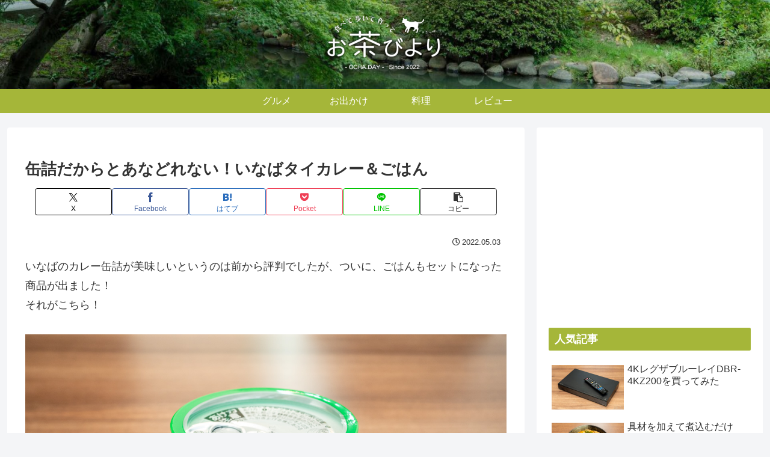

--- FILE ---
content_type: text/html; charset=utf-8
request_url: https://www.google.com/recaptcha/api2/aframe
body_size: -86
content:
<!DOCTYPE HTML><html><head><meta http-equiv="content-type" content="text/html; charset=UTF-8"></head><body><script nonce="eBYDcjwc-Y_Km9FA9S862w">/** Anti-fraud and anti-abuse applications only. See google.com/recaptcha */ try{var clients={'sodar':'https://pagead2.googlesyndication.com/pagead/sodar?'};window.addEventListener("message",function(a){try{if(a.source===window.parent){var b=JSON.parse(a.data);var c=clients[b['id']];if(c){var d=document.createElement('img');d.src=c+b['params']+'&rc='+(localStorage.getItem("rc::a")?sessionStorage.getItem("rc::b"):"");window.document.body.appendChild(d);sessionStorage.setItem("rc::e",parseInt(sessionStorage.getItem("rc::e")||0)+1);localStorage.setItem("rc::h",'1769206859819');}}}catch(b){}});window.parent.postMessage("_grecaptcha_ready", "*");}catch(b){}</script></body></html>